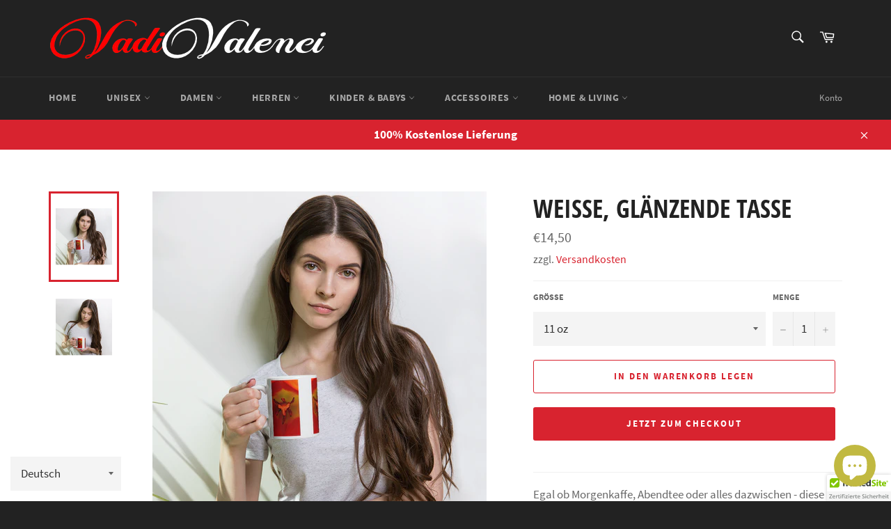

--- FILE ---
content_type: application/javascript
request_url: https://app.uptain.de/v2/configs/GcnQoBauwPQlz7PI/de
body_size: 161
content:
//{"shopToken":"GcnQoBauwPQlz7PI","stage":"live","language":"de","deviceType":"desktop","systemStage":"v2","created":"2026-01-16T16:56:18.166Z"}
window._upEventBus.publish("uptain.start",{events:[],successUrlFilter:[],popups:[],tracking:{},activationApiVersion:1,surveyFormsConfiguration:{enabled:!1},whatsappConfiguration:{enabled:!1},newsletter:[]});